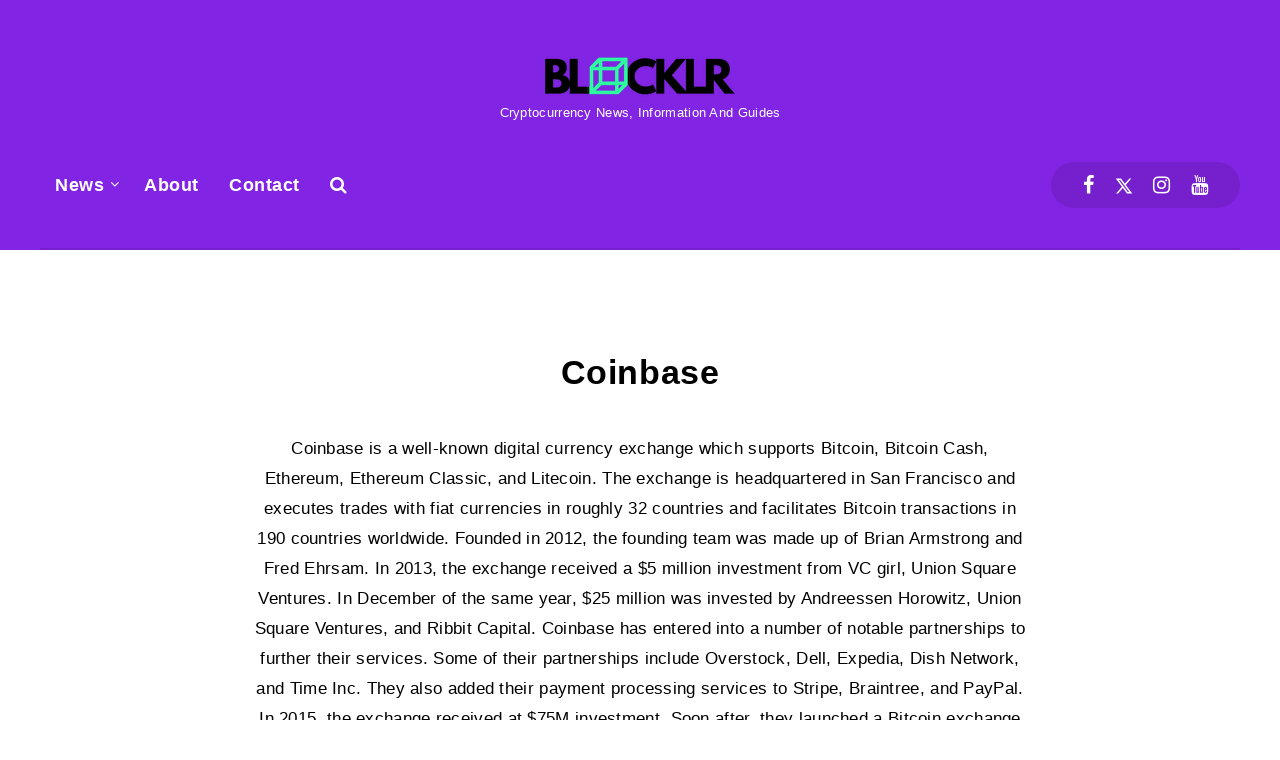

--- FILE ---
content_type: text/html; charset=utf-8
request_url: https://www.google.com/recaptcha/api2/aframe
body_size: 266
content:
<!DOCTYPE HTML><html><head><meta http-equiv="content-type" content="text/html; charset=UTF-8"></head><body><script nonce="WHcutW08kuyF1exQ0JQiUw">/** Anti-fraud and anti-abuse applications only. See google.com/recaptcha */ try{var clients={'sodar':'https://pagead2.googlesyndication.com/pagead/sodar?'};window.addEventListener("message",function(a){try{if(a.source===window.parent){var b=JSON.parse(a.data);var c=clients[b['id']];if(c){var d=document.createElement('img');d.src=c+b['params']+'&rc='+(localStorage.getItem("rc::a")?sessionStorage.getItem("rc::b"):"");window.document.body.appendChild(d);sessionStorage.setItem("rc::e",parseInt(sessionStorage.getItem("rc::e")||0)+1);localStorage.setItem("rc::h",'1768872162346');}}}catch(b){}});window.parent.postMessage("_grecaptcha_ready", "*");}catch(b){}</script></body></html>